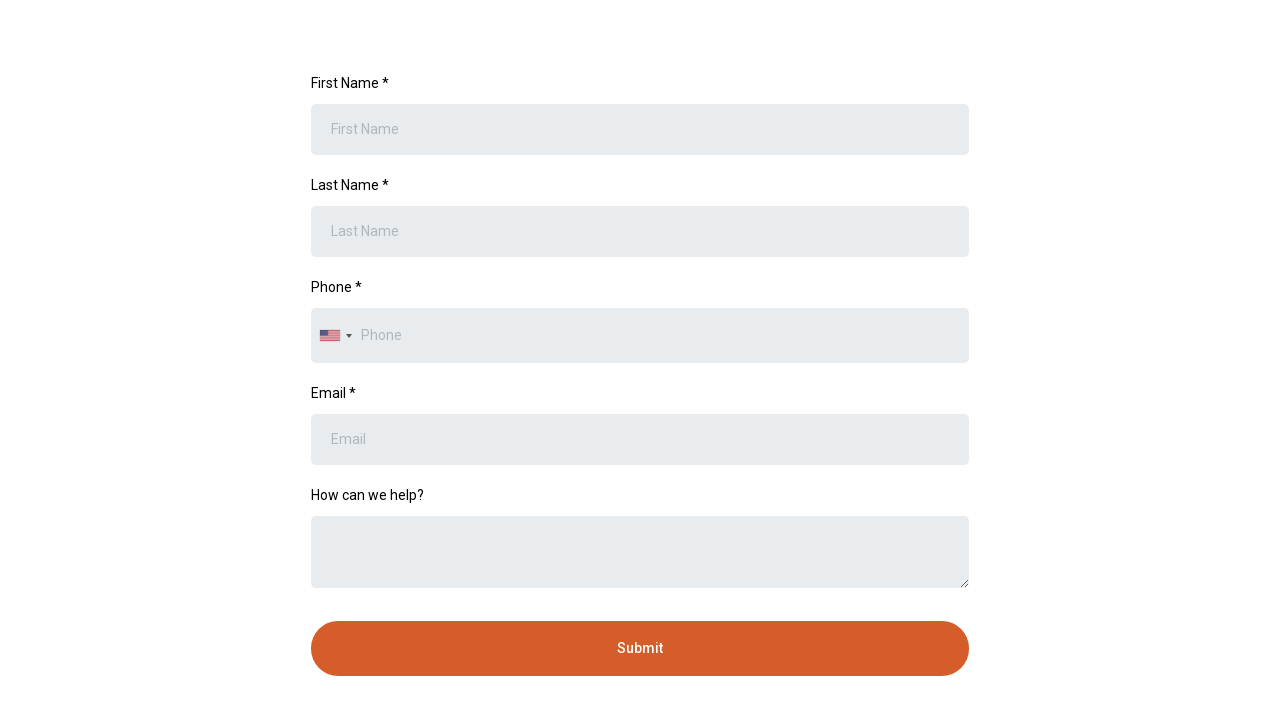

--- FILE ---
content_type: text/html; charset=utf-8
request_url: https://www.google.com/recaptcha/enterprise/anchor?ar=1&k=6LeDBFwpAAAAAJe8ux9-imrqZ2ueRsEtdiWoDDpX&co=aHR0cHM6Ly9saW5rLmNoaXJvcGlwZS5jb206NDQz&hl=en&v=PoyoqOPhxBO7pBk68S4YbpHZ&size=invisible&anchor-ms=20000&execute-ms=30000&cb=6398s1r4hhn4
body_size: 48750
content:
<!DOCTYPE HTML><html dir="ltr" lang="en"><head><meta http-equiv="Content-Type" content="text/html; charset=UTF-8">
<meta http-equiv="X-UA-Compatible" content="IE=edge">
<title>reCAPTCHA</title>
<style type="text/css">
/* cyrillic-ext */
@font-face {
  font-family: 'Roboto';
  font-style: normal;
  font-weight: 400;
  font-stretch: 100%;
  src: url(//fonts.gstatic.com/s/roboto/v48/KFO7CnqEu92Fr1ME7kSn66aGLdTylUAMa3GUBHMdazTgWw.woff2) format('woff2');
  unicode-range: U+0460-052F, U+1C80-1C8A, U+20B4, U+2DE0-2DFF, U+A640-A69F, U+FE2E-FE2F;
}
/* cyrillic */
@font-face {
  font-family: 'Roboto';
  font-style: normal;
  font-weight: 400;
  font-stretch: 100%;
  src: url(//fonts.gstatic.com/s/roboto/v48/KFO7CnqEu92Fr1ME7kSn66aGLdTylUAMa3iUBHMdazTgWw.woff2) format('woff2');
  unicode-range: U+0301, U+0400-045F, U+0490-0491, U+04B0-04B1, U+2116;
}
/* greek-ext */
@font-face {
  font-family: 'Roboto';
  font-style: normal;
  font-weight: 400;
  font-stretch: 100%;
  src: url(//fonts.gstatic.com/s/roboto/v48/KFO7CnqEu92Fr1ME7kSn66aGLdTylUAMa3CUBHMdazTgWw.woff2) format('woff2');
  unicode-range: U+1F00-1FFF;
}
/* greek */
@font-face {
  font-family: 'Roboto';
  font-style: normal;
  font-weight: 400;
  font-stretch: 100%;
  src: url(//fonts.gstatic.com/s/roboto/v48/KFO7CnqEu92Fr1ME7kSn66aGLdTylUAMa3-UBHMdazTgWw.woff2) format('woff2');
  unicode-range: U+0370-0377, U+037A-037F, U+0384-038A, U+038C, U+038E-03A1, U+03A3-03FF;
}
/* math */
@font-face {
  font-family: 'Roboto';
  font-style: normal;
  font-weight: 400;
  font-stretch: 100%;
  src: url(//fonts.gstatic.com/s/roboto/v48/KFO7CnqEu92Fr1ME7kSn66aGLdTylUAMawCUBHMdazTgWw.woff2) format('woff2');
  unicode-range: U+0302-0303, U+0305, U+0307-0308, U+0310, U+0312, U+0315, U+031A, U+0326-0327, U+032C, U+032F-0330, U+0332-0333, U+0338, U+033A, U+0346, U+034D, U+0391-03A1, U+03A3-03A9, U+03B1-03C9, U+03D1, U+03D5-03D6, U+03F0-03F1, U+03F4-03F5, U+2016-2017, U+2034-2038, U+203C, U+2040, U+2043, U+2047, U+2050, U+2057, U+205F, U+2070-2071, U+2074-208E, U+2090-209C, U+20D0-20DC, U+20E1, U+20E5-20EF, U+2100-2112, U+2114-2115, U+2117-2121, U+2123-214F, U+2190, U+2192, U+2194-21AE, U+21B0-21E5, U+21F1-21F2, U+21F4-2211, U+2213-2214, U+2216-22FF, U+2308-230B, U+2310, U+2319, U+231C-2321, U+2336-237A, U+237C, U+2395, U+239B-23B7, U+23D0, U+23DC-23E1, U+2474-2475, U+25AF, U+25B3, U+25B7, U+25BD, U+25C1, U+25CA, U+25CC, U+25FB, U+266D-266F, U+27C0-27FF, U+2900-2AFF, U+2B0E-2B11, U+2B30-2B4C, U+2BFE, U+3030, U+FF5B, U+FF5D, U+1D400-1D7FF, U+1EE00-1EEFF;
}
/* symbols */
@font-face {
  font-family: 'Roboto';
  font-style: normal;
  font-weight: 400;
  font-stretch: 100%;
  src: url(//fonts.gstatic.com/s/roboto/v48/KFO7CnqEu92Fr1ME7kSn66aGLdTylUAMaxKUBHMdazTgWw.woff2) format('woff2');
  unicode-range: U+0001-000C, U+000E-001F, U+007F-009F, U+20DD-20E0, U+20E2-20E4, U+2150-218F, U+2190, U+2192, U+2194-2199, U+21AF, U+21E6-21F0, U+21F3, U+2218-2219, U+2299, U+22C4-22C6, U+2300-243F, U+2440-244A, U+2460-24FF, U+25A0-27BF, U+2800-28FF, U+2921-2922, U+2981, U+29BF, U+29EB, U+2B00-2BFF, U+4DC0-4DFF, U+FFF9-FFFB, U+10140-1018E, U+10190-1019C, U+101A0, U+101D0-101FD, U+102E0-102FB, U+10E60-10E7E, U+1D2C0-1D2D3, U+1D2E0-1D37F, U+1F000-1F0FF, U+1F100-1F1AD, U+1F1E6-1F1FF, U+1F30D-1F30F, U+1F315, U+1F31C, U+1F31E, U+1F320-1F32C, U+1F336, U+1F378, U+1F37D, U+1F382, U+1F393-1F39F, U+1F3A7-1F3A8, U+1F3AC-1F3AF, U+1F3C2, U+1F3C4-1F3C6, U+1F3CA-1F3CE, U+1F3D4-1F3E0, U+1F3ED, U+1F3F1-1F3F3, U+1F3F5-1F3F7, U+1F408, U+1F415, U+1F41F, U+1F426, U+1F43F, U+1F441-1F442, U+1F444, U+1F446-1F449, U+1F44C-1F44E, U+1F453, U+1F46A, U+1F47D, U+1F4A3, U+1F4B0, U+1F4B3, U+1F4B9, U+1F4BB, U+1F4BF, U+1F4C8-1F4CB, U+1F4D6, U+1F4DA, U+1F4DF, U+1F4E3-1F4E6, U+1F4EA-1F4ED, U+1F4F7, U+1F4F9-1F4FB, U+1F4FD-1F4FE, U+1F503, U+1F507-1F50B, U+1F50D, U+1F512-1F513, U+1F53E-1F54A, U+1F54F-1F5FA, U+1F610, U+1F650-1F67F, U+1F687, U+1F68D, U+1F691, U+1F694, U+1F698, U+1F6AD, U+1F6B2, U+1F6B9-1F6BA, U+1F6BC, U+1F6C6-1F6CF, U+1F6D3-1F6D7, U+1F6E0-1F6EA, U+1F6F0-1F6F3, U+1F6F7-1F6FC, U+1F700-1F7FF, U+1F800-1F80B, U+1F810-1F847, U+1F850-1F859, U+1F860-1F887, U+1F890-1F8AD, U+1F8B0-1F8BB, U+1F8C0-1F8C1, U+1F900-1F90B, U+1F93B, U+1F946, U+1F984, U+1F996, U+1F9E9, U+1FA00-1FA6F, U+1FA70-1FA7C, U+1FA80-1FA89, U+1FA8F-1FAC6, U+1FACE-1FADC, U+1FADF-1FAE9, U+1FAF0-1FAF8, U+1FB00-1FBFF;
}
/* vietnamese */
@font-face {
  font-family: 'Roboto';
  font-style: normal;
  font-weight: 400;
  font-stretch: 100%;
  src: url(//fonts.gstatic.com/s/roboto/v48/KFO7CnqEu92Fr1ME7kSn66aGLdTylUAMa3OUBHMdazTgWw.woff2) format('woff2');
  unicode-range: U+0102-0103, U+0110-0111, U+0128-0129, U+0168-0169, U+01A0-01A1, U+01AF-01B0, U+0300-0301, U+0303-0304, U+0308-0309, U+0323, U+0329, U+1EA0-1EF9, U+20AB;
}
/* latin-ext */
@font-face {
  font-family: 'Roboto';
  font-style: normal;
  font-weight: 400;
  font-stretch: 100%;
  src: url(//fonts.gstatic.com/s/roboto/v48/KFO7CnqEu92Fr1ME7kSn66aGLdTylUAMa3KUBHMdazTgWw.woff2) format('woff2');
  unicode-range: U+0100-02BA, U+02BD-02C5, U+02C7-02CC, U+02CE-02D7, U+02DD-02FF, U+0304, U+0308, U+0329, U+1D00-1DBF, U+1E00-1E9F, U+1EF2-1EFF, U+2020, U+20A0-20AB, U+20AD-20C0, U+2113, U+2C60-2C7F, U+A720-A7FF;
}
/* latin */
@font-face {
  font-family: 'Roboto';
  font-style: normal;
  font-weight: 400;
  font-stretch: 100%;
  src: url(//fonts.gstatic.com/s/roboto/v48/KFO7CnqEu92Fr1ME7kSn66aGLdTylUAMa3yUBHMdazQ.woff2) format('woff2');
  unicode-range: U+0000-00FF, U+0131, U+0152-0153, U+02BB-02BC, U+02C6, U+02DA, U+02DC, U+0304, U+0308, U+0329, U+2000-206F, U+20AC, U+2122, U+2191, U+2193, U+2212, U+2215, U+FEFF, U+FFFD;
}
/* cyrillic-ext */
@font-face {
  font-family: 'Roboto';
  font-style: normal;
  font-weight: 500;
  font-stretch: 100%;
  src: url(//fonts.gstatic.com/s/roboto/v48/KFO7CnqEu92Fr1ME7kSn66aGLdTylUAMa3GUBHMdazTgWw.woff2) format('woff2');
  unicode-range: U+0460-052F, U+1C80-1C8A, U+20B4, U+2DE0-2DFF, U+A640-A69F, U+FE2E-FE2F;
}
/* cyrillic */
@font-face {
  font-family: 'Roboto';
  font-style: normal;
  font-weight: 500;
  font-stretch: 100%;
  src: url(//fonts.gstatic.com/s/roboto/v48/KFO7CnqEu92Fr1ME7kSn66aGLdTylUAMa3iUBHMdazTgWw.woff2) format('woff2');
  unicode-range: U+0301, U+0400-045F, U+0490-0491, U+04B0-04B1, U+2116;
}
/* greek-ext */
@font-face {
  font-family: 'Roboto';
  font-style: normal;
  font-weight: 500;
  font-stretch: 100%;
  src: url(//fonts.gstatic.com/s/roboto/v48/KFO7CnqEu92Fr1ME7kSn66aGLdTylUAMa3CUBHMdazTgWw.woff2) format('woff2');
  unicode-range: U+1F00-1FFF;
}
/* greek */
@font-face {
  font-family: 'Roboto';
  font-style: normal;
  font-weight: 500;
  font-stretch: 100%;
  src: url(//fonts.gstatic.com/s/roboto/v48/KFO7CnqEu92Fr1ME7kSn66aGLdTylUAMa3-UBHMdazTgWw.woff2) format('woff2');
  unicode-range: U+0370-0377, U+037A-037F, U+0384-038A, U+038C, U+038E-03A1, U+03A3-03FF;
}
/* math */
@font-face {
  font-family: 'Roboto';
  font-style: normal;
  font-weight: 500;
  font-stretch: 100%;
  src: url(//fonts.gstatic.com/s/roboto/v48/KFO7CnqEu92Fr1ME7kSn66aGLdTylUAMawCUBHMdazTgWw.woff2) format('woff2');
  unicode-range: U+0302-0303, U+0305, U+0307-0308, U+0310, U+0312, U+0315, U+031A, U+0326-0327, U+032C, U+032F-0330, U+0332-0333, U+0338, U+033A, U+0346, U+034D, U+0391-03A1, U+03A3-03A9, U+03B1-03C9, U+03D1, U+03D5-03D6, U+03F0-03F1, U+03F4-03F5, U+2016-2017, U+2034-2038, U+203C, U+2040, U+2043, U+2047, U+2050, U+2057, U+205F, U+2070-2071, U+2074-208E, U+2090-209C, U+20D0-20DC, U+20E1, U+20E5-20EF, U+2100-2112, U+2114-2115, U+2117-2121, U+2123-214F, U+2190, U+2192, U+2194-21AE, U+21B0-21E5, U+21F1-21F2, U+21F4-2211, U+2213-2214, U+2216-22FF, U+2308-230B, U+2310, U+2319, U+231C-2321, U+2336-237A, U+237C, U+2395, U+239B-23B7, U+23D0, U+23DC-23E1, U+2474-2475, U+25AF, U+25B3, U+25B7, U+25BD, U+25C1, U+25CA, U+25CC, U+25FB, U+266D-266F, U+27C0-27FF, U+2900-2AFF, U+2B0E-2B11, U+2B30-2B4C, U+2BFE, U+3030, U+FF5B, U+FF5D, U+1D400-1D7FF, U+1EE00-1EEFF;
}
/* symbols */
@font-face {
  font-family: 'Roboto';
  font-style: normal;
  font-weight: 500;
  font-stretch: 100%;
  src: url(//fonts.gstatic.com/s/roboto/v48/KFO7CnqEu92Fr1ME7kSn66aGLdTylUAMaxKUBHMdazTgWw.woff2) format('woff2');
  unicode-range: U+0001-000C, U+000E-001F, U+007F-009F, U+20DD-20E0, U+20E2-20E4, U+2150-218F, U+2190, U+2192, U+2194-2199, U+21AF, U+21E6-21F0, U+21F3, U+2218-2219, U+2299, U+22C4-22C6, U+2300-243F, U+2440-244A, U+2460-24FF, U+25A0-27BF, U+2800-28FF, U+2921-2922, U+2981, U+29BF, U+29EB, U+2B00-2BFF, U+4DC0-4DFF, U+FFF9-FFFB, U+10140-1018E, U+10190-1019C, U+101A0, U+101D0-101FD, U+102E0-102FB, U+10E60-10E7E, U+1D2C0-1D2D3, U+1D2E0-1D37F, U+1F000-1F0FF, U+1F100-1F1AD, U+1F1E6-1F1FF, U+1F30D-1F30F, U+1F315, U+1F31C, U+1F31E, U+1F320-1F32C, U+1F336, U+1F378, U+1F37D, U+1F382, U+1F393-1F39F, U+1F3A7-1F3A8, U+1F3AC-1F3AF, U+1F3C2, U+1F3C4-1F3C6, U+1F3CA-1F3CE, U+1F3D4-1F3E0, U+1F3ED, U+1F3F1-1F3F3, U+1F3F5-1F3F7, U+1F408, U+1F415, U+1F41F, U+1F426, U+1F43F, U+1F441-1F442, U+1F444, U+1F446-1F449, U+1F44C-1F44E, U+1F453, U+1F46A, U+1F47D, U+1F4A3, U+1F4B0, U+1F4B3, U+1F4B9, U+1F4BB, U+1F4BF, U+1F4C8-1F4CB, U+1F4D6, U+1F4DA, U+1F4DF, U+1F4E3-1F4E6, U+1F4EA-1F4ED, U+1F4F7, U+1F4F9-1F4FB, U+1F4FD-1F4FE, U+1F503, U+1F507-1F50B, U+1F50D, U+1F512-1F513, U+1F53E-1F54A, U+1F54F-1F5FA, U+1F610, U+1F650-1F67F, U+1F687, U+1F68D, U+1F691, U+1F694, U+1F698, U+1F6AD, U+1F6B2, U+1F6B9-1F6BA, U+1F6BC, U+1F6C6-1F6CF, U+1F6D3-1F6D7, U+1F6E0-1F6EA, U+1F6F0-1F6F3, U+1F6F7-1F6FC, U+1F700-1F7FF, U+1F800-1F80B, U+1F810-1F847, U+1F850-1F859, U+1F860-1F887, U+1F890-1F8AD, U+1F8B0-1F8BB, U+1F8C0-1F8C1, U+1F900-1F90B, U+1F93B, U+1F946, U+1F984, U+1F996, U+1F9E9, U+1FA00-1FA6F, U+1FA70-1FA7C, U+1FA80-1FA89, U+1FA8F-1FAC6, U+1FACE-1FADC, U+1FADF-1FAE9, U+1FAF0-1FAF8, U+1FB00-1FBFF;
}
/* vietnamese */
@font-face {
  font-family: 'Roboto';
  font-style: normal;
  font-weight: 500;
  font-stretch: 100%;
  src: url(//fonts.gstatic.com/s/roboto/v48/KFO7CnqEu92Fr1ME7kSn66aGLdTylUAMa3OUBHMdazTgWw.woff2) format('woff2');
  unicode-range: U+0102-0103, U+0110-0111, U+0128-0129, U+0168-0169, U+01A0-01A1, U+01AF-01B0, U+0300-0301, U+0303-0304, U+0308-0309, U+0323, U+0329, U+1EA0-1EF9, U+20AB;
}
/* latin-ext */
@font-face {
  font-family: 'Roboto';
  font-style: normal;
  font-weight: 500;
  font-stretch: 100%;
  src: url(//fonts.gstatic.com/s/roboto/v48/KFO7CnqEu92Fr1ME7kSn66aGLdTylUAMa3KUBHMdazTgWw.woff2) format('woff2');
  unicode-range: U+0100-02BA, U+02BD-02C5, U+02C7-02CC, U+02CE-02D7, U+02DD-02FF, U+0304, U+0308, U+0329, U+1D00-1DBF, U+1E00-1E9F, U+1EF2-1EFF, U+2020, U+20A0-20AB, U+20AD-20C0, U+2113, U+2C60-2C7F, U+A720-A7FF;
}
/* latin */
@font-face {
  font-family: 'Roboto';
  font-style: normal;
  font-weight: 500;
  font-stretch: 100%;
  src: url(//fonts.gstatic.com/s/roboto/v48/KFO7CnqEu92Fr1ME7kSn66aGLdTylUAMa3yUBHMdazQ.woff2) format('woff2');
  unicode-range: U+0000-00FF, U+0131, U+0152-0153, U+02BB-02BC, U+02C6, U+02DA, U+02DC, U+0304, U+0308, U+0329, U+2000-206F, U+20AC, U+2122, U+2191, U+2193, U+2212, U+2215, U+FEFF, U+FFFD;
}
/* cyrillic-ext */
@font-face {
  font-family: 'Roboto';
  font-style: normal;
  font-weight: 900;
  font-stretch: 100%;
  src: url(//fonts.gstatic.com/s/roboto/v48/KFO7CnqEu92Fr1ME7kSn66aGLdTylUAMa3GUBHMdazTgWw.woff2) format('woff2');
  unicode-range: U+0460-052F, U+1C80-1C8A, U+20B4, U+2DE0-2DFF, U+A640-A69F, U+FE2E-FE2F;
}
/* cyrillic */
@font-face {
  font-family: 'Roboto';
  font-style: normal;
  font-weight: 900;
  font-stretch: 100%;
  src: url(//fonts.gstatic.com/s/roboto/v48/KFO7CnqEu92Fr1ME7kSn66aGLdTylUAMa3iUBHMdazTgWw.woff2) format('woff2');
  unicode-range: U+0301, U+0400-045F, U+0490-0491, U+04B0-04B1, U+2116;
}
/* greek-ext */
@font-face {
  font-family: 'Roboto';
  font-style: normal;
  font-weight: 900;
  font-stretch: 100%;
  src: url(//fonts.gstatic.com/s/roboto/v48/KFO7CnqEu92Fr1ME7kSn66aGLdTylUAMa3CUBHMdazTgWw.woff2) format('woff2');
  unicode-range: U+1F00-1FFF;
}
/* greek */
@font-face {
  font-family: 'Roboto';
  font-style: normal;
  font-weight: 900;
  font-stretch: 100%;
  src: url(//fonts.gstatic.com/s/roboto/v48/KFO7CnqEu92Fr1ME7kSn66aGLdTylUAMa3-UBHMdazTgWw.woff2) format('woff2');
  unicode-range: U+0370-0377, U+037A-037F, U+0384-038A, U+038C, U+038E-03A1, U+03A3-03FF;
}
/* math */
@font-face {
  font-family: 'Roboto';
  font-style: normal;
  font-weight: 900;
  font-stretch: 100%;
  src: url(//fonts.gstatic.com/s/roboto/v48/KFO7CnqEu92Fr1ME7kSn66aGLdTylUAMawCUBHMdazTgWw.woff2) format('woff2');
  unicode-range: U+0302-0303, U+0305, U+0307-0308, U+0310, U+0312, U+0315, U+031A, U+0326-0327, U+032C, U+032F-0330, U+0332-0333, U+0338, U+033A, U+0346, U+034D, U+0391-03A1, U+03A3-03A9, U+03B1-03C9, U+03D1, U+03D5-03D6, U+03F0-03F1, U+03F4-03F5, U+2016-2017, U+2034-2038, U+203C, U+2040, U+2043, U+2047, U+2050, U+2057, U+205F, U+2070-2071, U+2074-208E, U+2090-209C, U+20D0-20DC, U+20E1, U+20E5-20EF, U+2100-2112, U+2114-2115, U+2117-2121, U+2123-214F, U+2190, U+2192, U+2194-21AE, U+21B0-21E5, U+21F1-21F2, U+21F4-2211, U+2213-2214, U+2216-22FF, U+2308-230B, U+2310, U+2319, U+231C-2321, U+2336-237A, U+237C, U+2395, U+239B-23B7, U+23D0, U+23DC-23E1, U+2474-2475, U+25AF, U+25B3, U+25B7, U+25BD, U+25C1, U+25CA, U+25CC, U+25FB, U+266D-266F, U+27C0-27FF, U+2900-2AFF, U+2B0E-2B11, U+2B30-2B4C, U+2BFE, U+3030, U+FF5B, U+FF5D, U+1D400-1D7FF, U+1EE00-1EEFF;
}
/* symbols */
@font-face {
  font-family: 'Roboto';
  font-style: normal;
  font-weight: 900;
  font-stretch: 100%;
  src: url(//fonts.gstatic.com/s/roboto/v48/KFO7CnqEu92Fr1ME7kSn66aGLdTylUAMaxKUBHMdazTgWw.woff2) format('woff2');
  unicode-range: U+0001-000C, U+000E-001F, U+007F-009F, U+20DD-20E0, U+20E2-20E4, U+2150-218F, U+2190, U+2192, U+2194-2199, U+21AF, U+21E6-21F0, U+21F3, U+2218-2219, U+2299, U+22C4-22C6, U+2300-243F, U+2440-244A, U+2460-24FF, U+25A0-27BF, U+2800-28FF, U+2921-2922, U+2981, U+29BF, U+29EB, U+2B00-2BFF, U+4DC0-4DFF, U+FFF9-FFFB, U+10140-1018E, U+10190-1019C, U+101A0, U+101D0-101FD, U+102E0-102FB, U+10E60-10E7E, U+1D2C0-1D2D3, U+1D2E0-1D37F, U+1F000-1F0FF, U+1F100-1F1AD, U+1F1E6-1F1FF, U+1F30D-1F30F, U+1F315, U+1F31C, U+1F31E, U+1F320-1F32C, U+1F336, U+1F378, U+1F37D, U+1F382, U+1F393-1F39F, U+1F3A7-1F3A8, U+1F3AC-1F3AF, U+1F3C2, U+1F3C4-1F3C6, U+1F3CA-1F3CE, U+1F3D4-1F3E0, U+1F3ED, U+1F3F1-1F3F3, U+1F3F5-1F3F7, U+1F408, U+1F415, U+1F41F, U+1F426, U+1F43F, U+1F441-1F442, U+1F444, U+1F446-1F449, U+1F44C-1F44E, U+1F453, U+1F46A, U+1F47D, U+1F4A3, U+1F4B0, U+1F4B3, U+1F4B9, U+1F4BB, U+1F4BF, U+1F4C8-1F4CB, U+1F4D6, U+1F4DA, U+1F4DF, U+1F4E3-1F4E6, U+1F4EA-1F4ED, U+1F4F7, U+1F4F9-1F4FB, U+1F4FD-1F4FE, U+1F503, U+1F507-1F50B, U+1F50D, U+1F512-1F513, U+1F53E-1F54A, U+1F54F-1F5FA, U+1F610, U+1F650-1F67F, U+1F687, U+1F68D, U+1F691, U+1F694, U+1F698, U+1F6AD, U+1F6B2, U+1F6B9-1F6BA, U+1F6BC, U+1F6C6-1F6CF, U+1F6D3-1F6D7, U+1F6E0-1F6EA, U+1F6F0-1F6F3, U+1F6F7-1F6FC, U+1F700-1F7FF, U+1F800-1F80B, U+1F810-1F847, U+1F850-1F859, U+1F860-1F887, U+1F890-1F8AD, U+1F8B0-1F8BB, U+1F8C0-1F8C1, U+1F900-1F90B, U+1F93B, U+1F946, U+1F984, U+1F996, U+1F9E9, U+1FA00-1FA6F, U+1FA70-1FA7C, U+1FA80-1FA89, U+1FA8F-1FAC6, U+1FACE-1FADC, U+1FADF-1FAE9, U+1FAF0-1FAF8, U+1FB00-1FBFF;
}
/* vietnamese */
@font-face {
  font-family: 'Roboto';
  font-style: normal;
  font-weight: 900;
  font-stretch: 100%;
  src: url(//fonts.gstatic.com/s/roboto/v48/KFO7CnqEu92Fr1ME7kSn66aGLdTylUAMa3OUBHMdazTgWw.woff2) format('woff2');
  unicode-range: U+0102-0103, U+0110-0111, U+0128-0129, U+0168-0169, U+01A0-01A1, U+01AF-01B0, U+0300-0301, U+0303-0304, U+0308-0309, U+0323, U+0329, U+1EA0-1EF9, U+20AB;
}
/* latin-ext */
@font-face {
  font-family: 'Roboto';
  font-style: normal;
  font-weight: 900;
  font-stretch: 100%;
  src: url(//fonts.gstatic.com/s/roboto/v48/KFO7CnqEu92Fr1ME7kSn66aGLdTylUAMa3KUBHMdazTgWw.woff2) format('woff2');
  unicode-range: U+0100-02BA, U+02BD-02C5, U+02C7-02CC, U+02CE-02D7, U+02DD-02FF, U+0304, U+0308, U+0329, U+1D00-1DBF, U+1E00-1E9F, U+1EF2-1EFF, U+2020, U+20A0-20AB, U+20AD-20C0, U+2113, U+2C60-2C7F, U+A720-A7FF;
}
/* latin */
@font-face {
  font-family: 'Roboto';
  font-style: normal;
  font-weight: 900;
  font-stretch: 100%;
  src: url(//fonts.gstatic.com/s/roboto/v48/KFO7CnqEu92Fr1ME7kSn66aGLdTylUAMa3yUBHMdazQ.woff2) format('woff2');
  unicode-range: U+0000-00FF, U+0131, U+0152-0153, U+02BB-02BC, U+02C6, U+02DA, U+02DC, U+0304, U+0308, U+0329, U+2000-206F, U+20AC, U+2122, U+2191, U+2193, U+2212, U+2215, U+FEFF, U+FFFD;
}

</style>
<link rel="stylesheet" type="text/css" href="https://www.gstatic.com/recaptcha/releases/PoyoqOPhxBO7pBk68S4YbpHZ/styles__ltr.css">
<script nonce="2eVEfXwxWmPuXCg8Sb5sDA" type="text/javascript">window['__recaptcha_api'] = 'https://www.google.com/recaptcha/enterprise/';</script>
<script type="text/javascript" src="https://www.gstatic.com/recaptcha/releases/PoyoqOPhxBO7pBk68S4YbpHZ/recaptcha__en.js" nonce="2eVEfXwxWmPuXCg8Sb5sDA">
      
    </script></head>
<body><div id="rc-anchor-alert" class="rc-anchor-alert"></div>
<input type="hidden" id="recaptcha-token" value="[base64]">
<script type="text/javascript" nonce="2eVEfXwxWmPuXCg8Sb5sDA">
      recaptcha.anchor.Main.init("[\x22ainput\x22,[\x22bgdata\x22,\x22\x22,\[base64]/[base64]/[base64]/[base64]/[base64]/[base64]/KGcoTywyNTMsTy5PKSxVRyhPLEMpKTpnKE8sMjUzLEMpLE8pKSxsKSksTykpfSxieT1mdW5jdGlvbihDLE8sdSxsKXtmb3IobD0odT1SKEMpLDApO08+MDtPLS0pbD1sPDw4fFooQyk7ZyhDLHUsbCl9LFVHPWZ1bmN0aW9uKEMsTyl7Qy5pLmxlbmd0aD4xMDQ/[base64]/[base64]/[base64]/[base64]/[base64]/[base64]/[base64]\\u003d\x22,\[base64]\x22,\x22wogIGsKidMKPX1A/[base64]/BsODwq3Cn8O0wrwsw6FBckzDr8KNKDZuwoDCnsOjwpnDpMKKwq1JwqHDusOiwqIHw5zCjMOxwrfCgMOHbhk9YzXDi8KBJ8KMdA7Dkhs7EEnCtwtVw43CrCHCqsOIwoIrwpwLZkhdfcK7w54RK0VawqLCpi4rw5/Dg8OJejdZwro3w6PDqMOIFsOHw4HDim8Lw7/[base64]/CssKgw4nChyTCpcKmw7LCi8OTHMO1TiRfUsK1BS0EwplMw5PDjixNwoBzw70DTh/Do8Kww7BqAcKRwpzCtRtPf8OHw5TDnnfCgQcxw5slwqgOAsK2eXw9wqTDq8OUHUxqw7USw4HDlCtMw5DCrhYWQzXCqz4nXMKpw5TDq3t7BsOUYVAqJcOdLgssw7bCk8KxNzvDm8OWwq3DihAGwrLDosOzw6IZw7LDp8OTNsORDi1NwpLCqy/[base64]/[base64]/RVUBLl/Dk37DiwrCpCzCg8KXPcOQZ8K/G8KPLMOyc2A2O0VPd8KOIkoqwqfCusODWsKpwp0tw6snw5fDrMO6woESwozCsEjDh8OGEMKPwq5LCF0gFwPClAxRHRrDki3Cumc9wpUfw4rCtBIOYMKjPMOWWcKew6vDhmRKI1/Cj8OAw4Qcw7IMwr/CtsK3woZkW2YYNcKjTMKHw6Vew7xrwocxZ8KBwo9xw7N4wqktw6nDmMKWA8OvcyVQw67CkcKUF8OEKTvCksOhw6nCvcKUw6srcsKhwrjCmHvDpMK5w5nDscO3QcKAw4HCr8O+WMKDwo3DlcOWXsO9wp9CPcKxworCpMOKYMOeIMKoJA/DlCZNw652wrDCocKgNsKew6HDqFVAwprCr8K3wokRXzTChMONXsK4wrTClnzCvx8fwq0Twr8cw786ID3CpHUQwr7CjcKMacOYNjDCnsKIwoMJw6nDhwBYwqheEgrCuVXCvDtkwqcxwr5ww5p/QWTCscKYw4khQjReXRA8Q0MvQsOIZyQiwoVcw5HDuMOew4dSHkUBw6g/LX1Xwp3Dr8K1PkLCvgphLsKwFFJ2XsOUw5/DvsOjwrwbN8KBdG9nGMKGY8OawoglWMKWSjnCgMK+wrvDk8K/MsO2SB3Cm8Kpw6HCkjTDv8Kbw41Cw4cKwqTDtcKQw4AnHzAOSsKSw5Agw6fCiQ07wo4bTMO2wqM7wqMoNcOBV8KZw6/DpcKZdMORwqEOw6HDm8KePQwSB8K3LBjDj8Ozwppuw61KwpQHwpXDrsOhXsKKw6bCocKiwqw/bVTDtsKAw4/DtMKrGy8aw7HDocKkMmnCo8O6wp/Dm8OMw4XCk8Odw406w4TCjcKhR8OkTcONMjXDu2vCjsKdZCfCscOYwq3DhsONLWE2GVgsw5llwrRvw4xhwq15IWXCsUTDkRfCn2UAdcObPjcVwrcHwqXDlSzCicO+woZ2bMKSaxrDsTLCtMK8bXLCrW/CkRsaesO+c1cdbFfDvcOww4c5wo0/e8Olw7XCoEvDvMKGw4gXwq/CmmjDmDwZVD7Co30+UMKrHcKoBcOjVsOSF8O2ZkDDvMKfEcO4w7vDksKUG8KBw5JEPVnCmFrDjiDCv8Okw7t7PWfCpBvCunphwpR2w5dTw4VORlN8wo9iDcKEw591wrpSNHvCqcOuw5rDqcOewoYzSwzDvBIeJsOCb8Ofw64gwoXChcOgM8Oyw6nDpVTDrj/[base64]/DrMOLw5PDinofOcKow40bQ2AwbRYHw4rCnWvCimN/MHvDpXLCrcKrw4HChMOPwoHCqkBhw5jDkV/DksK7w7zDmkAaw4UCccKLw7jCjWB3wpnDusKowocvwrvDoyvDsHnDsUfCosOtwrnDoQzDhMKCU8O6ZgPCtcOUTMK5D0J3acKkdMKVw5XDmMKsasKCwrLCkMKvdMO2w5xRw7DDvMK5w6s6N2PCgcO7w4kCcMODZW/DjsO5DVjCgw0sb8O3GGfDrwMWG8OyGMOncMKrXGw8ASMYw7vCj0cDwpBOAcOpw5bCmMOow4ldw5RFwqfCpsOfCsKcw4NNQFzDpcK1AsKcwpdCw4wXwpXDqsOmwrdIwrHDp8K/w4tXw6XDn8KewpHCjMKyw5Vcdl3Dl8OCPcO1wqbDhABrwrfDll1+w7Qhw4YtKsKSw4I+w7Vsw5PCrBRfwqbChcOALlbCiAtIExUQw759HcKOdhQRw694w4bDkcK+L8Kmb8KiQhbCg8OpfzrCvMOtKE4YRMOfw4jDtwzDtUcBPsK3VE/CssKgWGdPQcOkw4fDp8KFAE5/wrfChRjDn8OFwrbCjMO6w4kawqnCvSh6w7pMwqVhw4I+KDPCrsKCwrw7wrFkEkY/w74GFcOnw7vClwtDO8KJdcOJLcKew4/DuMO2GsO4N8Oww47CrQHCr2/CnTvDqcKawrnCgsKTB3PDvXNgV8OHwovCjE1wfiFUemBGT8OZwolfADYHQGxIw4J0w7QnwrN7P8KTw6ApIMKWwpc5wrPDrcOjBFkUJgDChAJew7fCnsKjH0dRwoRYLMOyw4rCmH3DkTEtw50EE8O6OMKpITfDgy7Dl8Okw4/[base64]/DmG1rw55dwqHCuWrDkS9dFGXDpsODXW7DlnwEw4DDlR/DmcOTS8KkCgRmw6vCgmjCsmh0wp/[base64]/w4UsOcKpa8OUDx7DhkEjZsOjJjvDsC9qesOtSMOWwrh0OMOGSsOycMOPw68JcjdNbAXCjBfCliXCqiBgBXzCusKOwrfDl8KFDS/DpBbCq8Oyw4rDsjTDpcOdw5lVWAXDhXVEbQHCosOVJTlCw5bDrsO6cEBuT8KkeG/[base64]/[base64]/RgrDhMOgwqRuw7xSwot0wq0dRMKVRkdxX8OgwqLCnGo8w53Cs8Owwq9/LsKMOsOjwpkJwoHCnlbCh8O3w6vDnMOuwq9kwoLDmcKZawhjw4/CqsK1w60aZ8O8SQsdw6VjSlTDlcOrw6hSAcOBSiwIw5rCnnBnZWJJHsKXwpTDj1xcw4UTfMKVCsKkwp3DiUPCoXXCnMO6VcOlEQfCksKcwojCiWMnwqdVw4w/[base64]/P8OdOgVJw7nDncOuw7jCqXLDhQQzwrDDtWICGMOxLGRsw7UvwpFNEzjDqE9ww6gYwp/CrcKPw5zCu2loBcKew5rCjsKuSsOoH8ONw4ovw6XCqcOoSMKWU8OVU8OFLCLCnUoWw7zDgcOxwqTDihfCq8OGw41XH3zDnnsuw79TZgbCrwfDp8OgQ0FyVsKPOMKKworDl09/w67CrynDvADDpMOVwoAsVF7CtMK2SSZzwrUcwpQzw7fCu8KWVAB7w6LCoMKrwq05T3rDlMO4w7fCnWBPw4jDlcK8EUZzP8OLN8O2woPDvgPDjMOewrHCpMOEXMOcHsK1AsOgw4bCtQ/DinZfw5HCgnpQZx1QwqM6S0UhwqbCqm7DtcOmL8OZaMKWXcOcwqjDl8KOTMOqwoDChsOPZsOjw5bDuMKBZxTCnzLCp1/[base64]/Q8Kdw6jDm8O3NHgRPj7Dh0gsYsKfdS/CgcOXwqHCrcOBNMKkwpdDaMKEYMKtVnUxOz/[base64]/Di8KfRlPCmMKnw7jClcO+w4UcKcKXOxlweB9tEMOsKcKRMsONBSPClR/Cu8K/wqdKGnvDlcOdwojDnCRUCsOIw71AwrEXw4kUw6TCmkE+HiDDkGzCtsKaTsO9wp9+wo3Dp8O3worDqMOTC2VXYn/[base64]/Cn2Qaw79TwpDDlsOjw7jCoHHDosKJB8OiwrXClcKVIyPDrcK+wprCpybCs3hAw5vDhhokw69JfjrCtMKZwoLDmkLCjmnCvMKmwoBGw4FOw6gUwqFewpzDhG4/KcOIcMONw6TCuTtdw49TwrQjCsOJwrXCsDLCtcK5FsOWIMKHwpvDjEfCszFDwpPCnMOxw5oCwpRrw7fCtcOVZCvDqnB4EmTCtT/CgCHCuR1mJBDClMKGMjRWwpfCgmXDhsOaBcK9NFBpOcOrWMKVw5nCkCzCisKQOsOaw5HCicKvw5thJHjDt8O0w6RVw7HCnsO8HsKEcMOKw4nDm8OtwogLasOoeMKtUsOEwoFCw5FlZkFHVVPCq8OnEQXDjsO/w44nw43DhcOuVUzDpVI3wpvDuQIaHGICaMKPJcKaB0dbw7/DtFhAw6nDhAxcKMKdQSDDosOCwrAGwqlUw4orw4zCvMKDwpjCuGvDgXdww5J1QsOZVFfDvMOmE8OrDA3Diiofw7DCs1TCh8O/[base64]/[base64]/wp/DhsKRacK2FsONej/Cj8Ogw4fDrcKiw7RkwqBrZCzCthTDiRU7wqHDk3wrJWrCrnhjfUBtw67DjMOsw6drw6nClcKwL8OfGsKdEcKJOEVNwofDmgjClRHDtCbCoUDCvsOhEcOPUkEyAlZVNcOaw4hiw7pUXMK7woPDu2lzIT9Vw5jChScnQh3ChSIAwq/[base64]/[base64]/CmMK5JsOBwpJ8w6HCvjvCicOOwoPDisK8wpx1wq57RG8fwrsIdcObScOVw7grwpTCg8KJw7kFK2jCh8OIw4/CgjjDlcKfGsOtw5nDhcOTw5rDusKsw6DDsxUbJ1wFAMOyXxHDpCrDjwUEQwEkXMOGwofCjsK4Z8KAw4AwF8OGQsKSwrgxwq4lYsKTw6E+wpvDpngDXHE0wq7Cs3zDlcKBF1XCnMKBwpE2wq/CqS3DnzA4w4gFKsOPwr89wrE/NXPCssKAw7Jtwp7DkybDgFJ5FnfDhMONBScQwqwKwqhybzbDpj3DmsKMw7wMw5LDm2QXw6o1wp5hM2DDhcKuwpwCwqE0wppMwpVtw5Zuwqk4KBx/[base64]/DvMK3SGcCw6rDlMKtw7AGwr3CqFDCjlnDvFzDnHN0KC7ChsO3w4FrNsOeDS4Kwq4xw4sRw7vDkSkGQcObw5PDtMOqwqvDocK7P8KCa8OEBMOaVsKgHcKkw4jChcO1V8K8SkVQwr/CoMKXI8KrYcObSCzDoAjDocK8wpfDjMKzKyJRw7XDhsORwrx/w7XCrMOIwrHDo8KSCmjDiEPCimzDul3CtsOxAm/DiGxfXsOBw58cMMOFXMOLw5Qbw4TDjF3Dmigmw6nChcOBw5AIWMOpaB82HsOmFXTChTrDoMO8ZioBZcKaazgawqVXSUfDonsRGEvCucO/wowFRGzCvnHChEzDpCAYw5BWw7/DuMKPwprDsMKNw67DuG/Cp8KYGlLCgcOLOMK1wqsCG8KiRMOZw6cOw5ACARjDugrDpXcFd8KRIkTChw/DgVEMe0xew7wbw5RowrYTw6HDhE7DjcKZw4IlVMK1D3rCkCdQwqnCl8OifmVGYcOZGcOBSlPDtMKFDQlRw4g2EsKdbMOuGH57K8ONw4nDikVbw7E+w6DCrlnCoAnCqWQQeVbCrcOQwqPCg8OOb1nCsMKmSwYnIyE8w4nCs8O1bsKjC2/[base64]/Duz5yHsK4w4kdwqlQWcKoPTRhw7TDhDBvJV8/w7/Dh8OEFmrCl8KMwqTCisOjwpAFFUk+wqHDpsKFwoJtKcOUwr3CtMK4IsO+w4HCicK5wqvCklQzPsKZwotfw6NYI8Kkwp3CqcKTACrChcOvcCLDhMKHAy3CmcKQwpLCsSfDthXDs8OPwq1+wrzCrcOSJjrDiArCtSHDhMOVwojCjh/[base64]/[base64]/CmsORYWs1w5V2w5dcw4p5WMKoWsOqJEDCj8OGEMKNASsaRMOIwqc2w4dADMOsf1kwwpjCn1wjBMK3HHTDlULCv8KIw7fClyR+Y8KGQ8KoKBHDn8OKGA7ChMOvDUHCtMKVekfDicKjJB/DsQbDmATChSzDk2zDtzQuwqfCgcK/[base64]/Du8KnSHDCr8OQMkt+ZcK/fcOjMmrDjG0Rw4hpOUHCk1kGH0/CsMK9LsOww6rDp3gLw7M5w4Ywwp/DpT4FwpzDq8Oiw75mwqDDm8Kew64MUcODwp/DviAZY8OgMcOlHTMow71BUx7Dm8KiPcK0w7MMW8OTWnrDhFXCq8K7wqrCqcKwwqFWFMKvUMO5wrPDtcKZwq9vw5zDoDPCmsKhwqBzXyRIJE4KwofCiMOZZcOcQcKKODzCoR/[base64]/CjCvDqA3DunjCusK/[base64]/DonnDjsKOw43CmsOuEhY3w4rCr8KTwrHDrGcfw4RTa8OYw7gbf8KIw5M1w6VBWU8HewXDk2NBfFwRw6hGwrXDkMKWwqfDoFFBwrlHwpsDHEx3wpfDmsOxBsOIBMOqKsKdTnBFw5dWw7HCgwXDqSzDrnIACsKJwqtkCMOFwoprwq7Dm1fDvUcCw4rDucKfw4/DiMO6H8OIwoDDrsKawq9uS8OydWdww6fDisKWwpvCtV0xKgF7AsKbL03CncKtZXzDoMKwwrbCocKMw6DCqcKAFcO/w5rDvcOoTcKbXcKQwqElIHHCgUxha8Ksw6DDp8K8e8O3XcK+w4EbFWXCiUjDmHdgAwpXWiRrGXNSwrc/w5dSwqTCssKVBMKzw7DDh3VCHnklesKbUQTDu8Opw4zDm8K5M1/Ch8O1MlLDiMKZJlbDkiZ2wq7DuncYwpbDgyhdCgnDn8O2REwCZQV8wp/Dtm4RDQoSwqFSEMO/wqkLWcKLwr0bwpEMeMKYwpTCv3dGwrvDqmbDmcOefmbDiMKBVMOwH8KDwqrDkcKmEkYzwoHCnCBSRsKQwqwONzDDiVRYw7JtMz9Vw4TCkENiwoXDucKRecKDwqjCrADDg0Yyw5bDrxhyNxYBAEPDpB9mL8O8fh/CksOcwpJWJglBwq9DwopMDm3ChsKMfkJ6PEEfwoXCt8ORDADDvGDDtkMpTsOUeMKSwoEWwoLDgsOawp3Cu8O6w4EQPcOuwq9RHsKaw6/CtWTCqsOWwqHCviROw6DCk0bDqiHCm8OZIhTDlmsdw4rCvDYUw7nDksKXwojDhhvCrsO5w7N+wqfCmE7Cs8OrdRh5w5rDkj3CvcKpfcK+UcOaOVbClxVresK6dsOsGDzCl8Osw7ZyI1LDsWwoasKDwrDDj8OEB8OcMsK/OMKgw7rDvFbDoj/CoMKoesKDwqRAwrHDpyZOKkbDjBXCnnQMZ01Nw5/CmHbCicK5DTXCusO4QsKDSsKKV0nCs8KSwoLCrsKgNgbCqU/Cr00uw5rDvsOQw5DCisOiwrspZVvCn8OnwpMuP8Ouw6fCklHDnsOqw4fDqkhjFMOdwqEFUsO7wp7CiidvGg3CoHtlw7TCg8OLw54tByrDi1Qlw6DCuUIUBR7DtntvQsOvwqY5MsOZbzJew7vCssO4w7nDmMK7w5vDhW/CisOHwrbCrBXCjMKhw4nChMKTw4NzOgDCm8Khw5HDisOdIj82IUXDkMKSw5QHLMK3d8KgwqtSX8KgwoB7wrbCtcKiw4jDsMKcwpDCsyPDgznCmmfDg8O8c8KZRcOET8Oew5PDsMOyKEfCiEJMwr4gwpQcw7XCmMOFwqh0wrDDsWo0aFkswrw/wpPDuQXCv2J3wpDClj5fHXTDq3NbworCtxHDm8OxZFhjAcObw7DCr8Kgw7cKMcKZwrbCrDvCoHrDv14iwqRUaEEBw5tqwrYNw6wtD8OsXT/DiMOGAA/Dl3TDpy/[base64]/Ig1Kw51hw6sWS8OkwrNJLsKWwo7DrCrCtzMAAsOAw4vDtCANw4/CoiMhw6dOw692w4IiNVLDvTDCs2TDlcOjS8O2SMK8w6/DkcKFw6Upw43DjcKfEcKTw6gHw4N0bTMSPjA5wp/Cj8KsXBrDs8KkDMKgTcKsH27Cn8ONwp/DtHAeXg/DrsKWdcO8wowkQh/Cr2ZDwpvDnxTChH/DhMO2QcOXUH7DqDPCnR/Dg8Kcw7jDsMOKw53DojsJw5HDt8KXMMOsw7d7ZcK7SsKFw6s8KsKzwqc5YsOGw6/DjjwGeEXCjcOOUGhYw4NEwoHCnsKVGcKEwr5ew63CjsOYOHcfKsKvBcO9wqDDrW/CoMKsw4zChsOyHMO2wp/[base64]/DvFl9w6fCsHlvNsK+bS7DlMK4w63DssO6cSNkDsOKUXbCtBAtw7TDhcKVEsOQw4jCsxbCmw7Dh0vDngXCqcOew4bDusOxw45ww73DumXDtsOlfQxWwqAYwoPCoMO5wrvCiMOcwpFGwp7DscK7MBbCvm/Dim54CsKvYcObBmR7Ow/Ds3Vkw6Z3wo7DqEYQwqUxw5IgKjLDqMKIwqfDosOffcOUH8OIL3rDoErCnlLCkMKLDFTCrMKdVRMowpjCsUzCqMK0wpHDrDjCkD4NwpJFRMOlb00nwrkvPHvCncKZw6J/[base64]/LsOFbTjDrsOzwqbDrcONwrvDhMK8cwrDlS47w4UAZsOiZMOgd1jCsAQ1JixOwo7DimsqbEM8csKSXsKEwpwcw4FqO8K1YzjDjRrCt8KWaUjCgRZjEsOYwoPCj2fCpsO8w5pPBwXCgMOiw5nDqXQqwqXDkXzDmcK7w7fCmBvCh1/DosKawowvI8OiQ8Kxw6RqGmDDhGt1WcOqwq1wwoLClnzCiB/DqcOBw4DDnnTChsO/wp/Ct8KPQ11wCMKBwrbCvsOqV3vDoXbCucKnfHvCrcKdW8OnwrfDjSPDksOzw7bCog1lw5wkw4XCk8KiwpnCnXRzXCrDlVbDicKDCMKpPCVtOzI0XsKuwqdLwqLCvUE2wpRewqQWb1FzwqU/KCjCkn/DgyNZwq9tw5LCjcKJWMKjLyoUw6HCs8OgWSgkwqAAw5hlex3Dl8O9woYnGsOgwq/DthZmMMOtwpLDs2RTwoJQVsOHcC7DkVfCp8Otw4h/[base64]/[base64]/CkxDDhsK+w5bDpm4GwoRiR8Odw6zDu8KcwqPDm2ULw5t6w7fDoMOBL3Ibw5DDk8OvwoDCmgnCj8OYIzdIwq9nE1I+w6/[base64]/[base64]/VzLChztFw6/Dp3RZQ8KdwpIcTBrDqMObYT3CrcOefsK/L8OkJMKtOXLCqcOIwrjCscKRwoHCvHVlwrZDw4hOwoVIbsKvwqR3JkzCosOgTj7CjhwnISI+RwrDvcOXw73CuMOhwpDCj2fDlQlNIinDgkgpEsORw6LDjcOGwrbDm8O/BMO0SibDgMKew7U7w5R7LMOYU8OLYcKBwr1ZIhxLTcKiX8OtwqXCtkBkA3TDksOtOzpudcKJUcOIDQV5EsKYw6Bzw4ZLL07Ci2skwpHDtStYZhtvw5LDvsO5wrgLDGjDhMO0w7cFUQd5w5UQwo9fCMKRTwLCuMOLwpnCsyYgFsOgwoYKwqtEUMK/IsOwwrRDVEI5H8KwwrzCnirCni4jwpUQw7bCicKbw5BOWEfCoklqw5AIwpnCqcK6bGQ/wqvDnU8ZGQ0gw53Dh8KkR8OKw43Dv8OAwq7DqcK/wooiwoNhEQVmRsOWwr7ColcNw4LDgsKzT8Khw5rDrcK+woTDg8Ocwp3Dk8O2wofChxzCj17Cm8K3w5xJJcOYw4UjEnjCji05PE7DssOJd8K8csOlw4TDlz1kcMKbPEjDtMOvbMKhwrM0wohkwqAkJsKHwrx5T8OraCtXwoNbw5jDrR/DgBw7cFbDjEfDmw0Qw64Jw7zDlHAUw4XDlMKtwpofDFLDgnHDt8OiAyXDi8OtwoACLMKEwrbDhychw5E+wqLDicOlw4EAw5RpCVfCihoLw6FawozDusO1BXnChkMWPG3DuMO1wpE3wqTCrzzCgsK0w4PCo8Obelchw7Qfw50ORMOzQ8K/w47CoMOrw6HCs8OXwrpXW2rCj1RlB29Cw5taJ8K+w7tIw7FXwoXDpMKPVcOJGhHCi3vDhlrCvcO3Z0Qbw57CtcOodW3DlmIzwpvCncKlw7jDtHcQwqs7B0zChMOowp4ZwoNCwoI3wobDmTLCpMO3QT3DklgyAjzDp8Obw7HCoMK2eU87w7zDhsO3w61kw65AwpN/[base64]/DuTt6w5pgwoHDp3cYw4/Dp8KKwo3DrzzDh1rCrmfCgVAbw6vCv3MQL8KlWjLDiMOZJ8KEw6rDlwkWRsKSHUDCq0HCgBAnw4l9w6zCtwXDvVHDrV/DnkN4CMOIc8KfZcOEfn/Ci8OVw6hCw5TDucKEwovCsMOSwqPCmcOnwpDDhsO/[base64]/DtQUlCMK6w4o+w5vCgcO3a8O0bhTCnRjCpWrCqQF4woEfwrTDrmdzOsOZKsO4bMOfwrllOT4UAQXDmcKyRWAkw57DglLCokTCisOURsO8w7oiwoRHw5Quw5/CiTvCqwZoORcyR3PCpjfDvQXDhwU3QsOfwrAsw7/CjWLDlsKkw7/[base64]/Gm3DisOZw6QaBBjDiMKwwqHChE7DkBvDq8OeW3XDjlIWOGrDtsOnwq/Cp8KEScO8MWtewrV/[base64]/CjW44w4LCm8K1w6Ubw74qwrnChUN2S8K2w486wq1ywoESUS7CoGjDtCFAw5vCoMKKw4/CvWMmw4BzcCfDuwrCj8KkVsOvwpDDjBjDoMOZwoNyw6EywohTUlbDvw9wLsOVwrpfUGnCpcOlwqlgw457TcKmd8KjDixOwqsTwr5kw4gyw7hUw6c+wqzDksKsHcOrXsOewr9SZ8KmHcKRwrJiwrvCscO7w7TDiHrDmMKNYRIfSsK4wrPDq8OdO8Owwq/Cn1sEw6QTw7FuwqfDui3DrcODbsOQeMOifcKHL8KeEMK8w5fCp2vCvsK1w77CvEXCnkjCuC3CuifDucKKwqd2FMKkGsOCJcKnw6pZw70HwrkQw5pPw7IYwp9wIEZBS8Kwwq0OwprCg1A3Ogwiw7XCgGAnw6pqwp40w6HDi8Orw7TCiQ0/w4kRF8KNF8OQdMKBasKISEXCqCxJaQFWw7jCmcOpZsODIwfDlsKzdsOCw65NwrXChlvCpsK6wrXCmhLCmMKUwpDCgwHDujXCgMO4w63CnMKFNMOzScK2w7RCYMONwpAJw6DCtMK7V8OMw5vClXhZwpnDghgmw4ZzwqjCqBcywo7DrsO3wq5bMMKFR8O/XjnCkg9VZW8oGcKpYsK9w6w2AE7DljHCqnTDtsOuwqHDlgANw5fDn1/CgTTCuMKXEMOjdsKSwrbDgsOwScKYw5fCkMK/c8Kfw6xKwpsIAcKAF8KuWsOvw7wbVF7Di8OOw7TDqx13DEPChsOIesOfwoFwHsKmwpzDjMOhwpTCk8KuwojCrj7CicKJacK/csKFcMO9w702OcOqwokXw6low5AzU03DusK3WMKaIwPDjMKCw5TCsH0VwpoLAHAywrLDtBTCn8K8woo+wpFnSVnCqcKsPsOVajd3McO0wp3DjTzCmgzDrMKKLMKdw49Zw6DCmHoow4kKwoXDvsObU2Bnw79GH8K/F8OEbC1kw7TCtcO5TxQrw4PCh0I4w7x7GMKjwqUywoJmw584IMKLw7gTw5M7fD9mb8KDwr8gwp/CoHgNcljDlA1Cwr/DhMOrw6sWwrXCqFk0aMOiU8KSfXgAwp8Cw4rDoMOvPMKwwqoWw6cGeMOiw6QGXkpfPsKDH8OKw53DqsKtCsKAQUrCiHR/EAIMXjdkwrTCtcOxKMKNP8OXw4PDqS/ColTCnh1+wq5Xw6vDuU8QPldEesO8WUBDwozDk3jCscKxw5dpwpDCi8Kpw4DCg8KKw4UZwqbCpFxww4HChMKow4jCtsOow7vDmzUOwoxew7DDksKPwr/DsE/[base64]/NHbDpQFPw4rDoW8GwoHDj8OjemLChh/CsFfCjiXCjcKEWsKVwrQsLsKJZ8Ovw7E4R8KewrBATMK0w4QkSy7DtsOrfMOvw7wLwpR/[base64]/[base64]/CuC1LLcKHF8KbeXAdw5JKVMOawqo5woB5d8KCw7MHw6ZDacOdw6N+XMO9EMO2w6lKwrI/KMOUwrNMVj0rWX5aw4ofJTHDgVJRwqvDpBjDlMKYdE7Cq8Kkw5fCg8OzwrQFw50rPDlhJw1sfMOtw5s8GE9Iwp4rUcK+wq/[base64]/w43DpUoYw5xvwr7ClcKww6Ikw6xEwo3Dt8KjdCkNwrBeKcK3XsO6Q8OaWjPDrg8fT8OgwozClsO7wrUJwqQ9wpRPwqBxwr0iX1fClj5BCAnCvsKmwosPEMOwwrguw5LClWzClQ5bw6/CmsOJwpUFw6U9DsOTwq0DI1FrEsKhEjDDvB7DvcOGw5hnwo9Iw7HCl1rCng0cdmRNCsOvw4/CsMOAwoNveWsLw60YChDDrSkeU1Uaw4oGw68BD8KkEMKQME7CgsKecMOXIMKsYmjDq3hDEzwiwpFcw7U1GR0GFlw6w4fCmcOVE8Ogw4jDisOYTsKMwpzCrx45ecK8wp4CwoRySE3Cik/[base64]/A8KDZ8KjOsOZw6DCkn/CvsKUOFlfwrxhJ8KUDW8/N8K2acOZw6XDpcK0w6XCkMOnB8Kydj58w47CocKnw7ZKwprDnHHCssOmworCjHLCmQ7Don8qw7rDrlR6w4TDsCPDuG0hwofDu3bDjsO8TFHDh8OXwohvecKVYWApNsKfw7FLw7/DrMKfw6XCtygvcsOCw5bDocKLwoRRwr0LBcKYLhbDi2DCj8K6wr/[base64]/Dt141w6PDg0/ChcOLDH3CghgVwrjDmz4CE3rComMmV8OLcH3Co34qw5zDgsKkwoMbTljClm1LPcKiDMOAwoTDhynCpV7DlcK5RcKTw5fDh8O+w7t9AjDDt8K+G8KOw4tbJMOvw74QwpbCocKhFMKfw6cJw5l/T8Oac1DCgcObwqNvw67ChcKaw7fDtcO1Mk/DosKPOlHCnXTCq1TCqMKuw7AKRsOSTnpjERV8KX9uw4XCuz9bw7fCq1jCtMOlwokRwonCrTQtfQHDjmoTLGfDghokw4xeLwnCmcKJwp3CuRhNw6xDw5TDm8KHwp/Cj0LCrMOuwoYNwr3CgsO/fsOCdj0Jwp0CF8K/JsK3eiwdacOlwqnCuA/Dh1VWw792LMKaw4/DnsOdw6Zbf8Opw5nDn1fCnmtKcGsEw7hiDGfCqMO9w75IFwdheQoPwqYXw74aIcK6OQBbwrIgw65sWBrDm8O/woR3w4HDgVooHsOrflh6RMOmw4zDhcOuOsK9DMO9QcO8w6gUFVNhwoNKcUHCv0TCpcK/w7gjwoQFwqYhKW3Co8K/MyoOwpPDhsKywqc0w5PDvsOGw5JbWR4/w746w5TCtcK3VsOEw7JTTcKowrkWP8OswphvPBTDh3XCpSLDhcKwDsO0wqPDmQh8wpQcw6kGw4xKw7MdwoduwoUDw6/[base64]/[base64]/w7DDkMOPwp7CscKZS1vCvRcvwrDDhwDCtmHCisKzBsOKwoFjHMKuw4NbTcOewo5RUWYow7hIwq7Ck8KMwrXDqcKfZhozTMONw7PCv0LCt8OBRsO9wpbDisO4wrfCizzDu8OswrJ/JMKTKAAMI8OKcVzDiHkJVsOhF8O9wrchHcOlwpzCrDcBI0Ujw7Mow5PDvcOwwo3CscKaUxtuYsKOw6RhwqvDklshVsOcwp/CksOfOmxCLMOBw5RAw53Ck8KSJx7CtV7DnsOkw6x3wq7DjsKGXcK0BgHDs8OmK03CksOQwozCtcKXw6t8w7DCtMK/YMK3YsKQaV/[base64]/Bws3wp0fwqjCqMKbw71WBzPDlcODM8K6IMKTKDkqQSRNAcOjw6dEVgXCkcOzWsKZRcKnw6bDmsOXwrBDLsKSD8K6C25KVcKsXcKYOMKUw6kMTcO0wqrDpMOeIHTDk3zDv8KNEMOHwrESw7PDncOjw6rCvsKHFGHDoMK6LnDDhcKxw5nChMKAH0nCs8K2VMKVwrQywq/CpsKZTAfCgF5hIMK/wq/[base64]/CgHVTw7V+UFcnwqVxwoAsHwYBFMOTcMOww5LDl8OvJ0jDqmtseibClUvCtG7DvcKCQMKqCmXCgioeZ8Kxwr/CmsKHw7QcCV1zwp9Bf3/DljNZwrRZw7FdwoPCsmLCmMOWwoLDkH/[base64]/DnVFMw4nChAJvwq/DvBXDlMOSKTgYwolQWGc6woZITcKXVMOdw7k1LsOwP3nCt0B8bxTDt8OVUsK6cAhMVRbCrsKMPkLCvCHCl1HDslU+wrzDicKyfMOiw5rCgsO3w6XDk1t8w4LCtizCoTHCgQZkw7sjw7zDgMOSwrPDrMOnbcKow77CjcOjwqfCvAFWNUrCvcKNTsKWwppCdSF/w7RNCxfDq8OGw6/DnsO+HHLCpRLChEPCicOgwqAmTgLDksOTw6pCw53Dikg1L8K4w4wbLBjDnHdBwrHCncOWOsKJacKiw4cDfcOhw7/DtcKmw6dmc8KXw7jDlwNqbMK4wr3CmnzCscKicn9jV8OedcK+w7sxJsKywp4xfUA7w5MHwpY6w53CqQPDssOdFEgjwoc/w50Ywoo1w6FcfMKES8K8V8O5wrQhw5oVwpzDlkRqwrVbw7fCniHCoyQvSxEkw69xKcKHwpTCosO8wozDgsK7w7J9wqA3w4I0w6EHw5fCknTCmsKRNMKSI3NtU8KUwotHb8KiNAp0ScOgShvCpjwJwolQa8K/AGPCv23CgsKQGMO9w4PDjH/DkgXDmwI9GsOsw4vCiX1LH0XCp8KuOMO4w6Iuw69Pw5LCnMKPTlcZFjtCN8KJesObJsOoFsO3UjBBOjFywqUoPcKeUMKlRsOWwq7Ds8Kuw5c7wqPCmDYyw5U1w5vCoMKhaMKRMHA/woTCoAUMY1dESyQFw6hsQsO4w4nDqRnDm1zCu0J6EsOFIMKqw6TDksKxUy3DscKQQFnDncOXBsOjHyJ1F8OowovDpsK/[base64]/DmsOOwo8SNx5PXkZsLANJHMOaw5UrVW3DlMOVw7nDo8Ohw4jDiETDjMKPw6HDrMO1w68ub3fCvUs6w4/Dn8O6JcOOw53DgBvCqGYjw50jwoREY8O6wq/[base64]/bMO2woc5wrzCtAnCvyjCr0XCmcObwpXCicODbw07U8OAw7XDiMODw43Cq8O2AH3Ck3PCgMOSUMK7w7NHw6XCk8Olwohyw75zQm4rw7/[base64]/w5JOMljCnF5pagMswqM4wqjCjApNMMOTw65XJ8K0YiEFw4UOUsOLw70KwrlKMEhAUcOswphBf2LDv8K9D8K0w6wjGcOlwrQOcTbDjl7CkSrDlQTDhTV5w60yYcOMwpk/wpwOakfDjsKLCMKIw7rCi1jDjSUiw7LDpF3Dg1HCvMKmw6/CrjEyRHLDtMOGwqZ+wpMhKcKdNWrCncKMwqnDojs9BWvDtcOAw6hvPG3CtsOCwol8w7HDgsOyO2c/Z8Okw5Y1wpTDqMO9AMKgw7vCpsKbw6xdWi9Cwo3DjC7CvsK6w7HCucO+K8KNwrDCoG4pw67Cj1ZDwp/Cg35yw7JHwq3ChV0Yw6lkw6bCnsOtJhrDh07DnhzCuF9Hw4/DslXCvUfDhU/DpMK4w4/CswVIX8OUw4zDoVZIw7XDjV/CtH7Dl8OtTMOYaVPDk8KQw7PDolbCqBsxwpoawp3Dl8KUVcKKdsOxZsOHwo9ew7dzwpA4wqoow6/DnU/CicK0woTDsMK/[base64]/DncOfw5rDiCsGaMOmVcKuODXDljbDrWHDiMOmXTXCtF90wqNKw73Cn8KwEnBBwqQhw4vCoWHDnUzDnxHDucOuDCvChVQdImg4w6xfw7zCjcOffhdAw6E4cFABZVEKEDrDusO7wqLDt1LDsk1hGypqwrDDh3rDtz/CosK4JlrDsMKJYCfCvcK8GDgeKRhpClJAZEnCuxFRwrB5woMgPMOEQcKywqTDtCZMDMO8YlTCscKowq/[base64]/DnsK1KA7DscKjFi7Cox96wrzDvjtZw6NOwr5xw5kEw4/CnMOpHcOswrRKagBhVcOKw6ARw5MueGZLFijCkVTChjFcw7vDrQQ3G2c3w7xRw7bDgMK5CcKAw5LDpsKGDcKiasO8wrskwq3Cp11gw51Zwop5TcOuw6jCksK/aG3ChcOKw4N1MsO8wrbCpMK0JcO7w7dERTLDoUcHwobCiwHDhMOMDsOKNTtPw6DCnAEYwqxhaMKlM03DmsKkw7w5wpTCiMKaScO7w4gaNcKZPMOxw7sxw5Ncw6XCtMOnwowJw5HChMKZwofDksKGE8OPw6sOQUoQZcKsUV/[base64]/w5o0bHslNsKwUwrCuX5hGMO9wrRrHxAVwqrDtkvDn8KXQ8O6wqHDhHTDtcOiw5jCuFsrw7TComHDlsO5w5w2bsODKcOMw4zCgnxIL8Knw7o3IMObw50fwoNPNBQswq7ClsKsw6wce8Otw7XDjgBWXsOnw4AWDsKCwpRZJMOPwobCkkHCmcOTQMO9L0XDvwAEwq/CqmvDlz9xw458TCxJdzRww4NLYj91w63DglN3PsOHWsKqCx0MFx3Dt8KXwqlOwp/[base64]/w5PCnsOuRlzDrwt2ZsKHUMKcwr/CknkuKi0kGsOcXsKjBMKAwp5mwqvDjsK2Lj7DgcKSwoRWwpQKw7XCkEsVw7sARiAyw5jDgx0pImEGw7/[base64]/CrkrCiBvCjMKvw6fDucK/JcOdA8O1wrkywrkcSnBVdsKZTMORwopOcXJFbXR6acO2EGckDhfDkcKRw558wroAViTDjMO+IsORPMKpw7/Dm8KgEitKw5zCtg52wrZCDMObX8KgwpjCvVzCssOsKsKvwqFCEzjDvcOfw4Zmw48dw6vCk8ObVsKxYSpKcsKGw4XCu8K5wooiacObw4vChsKoAHB2dsKsw4MQwrBnQ8K+w41Gw6U3RcKOw60kwo19L8OpwqIXw7/DrSnCo1zCksO0wrA7wqXCjC7CkHwtfMKaw4szwoXClMKrwoXCi0HDocOSw5JrfUrClsOXw4nDnFXDrcOlwr3DpzrCj8KySsKiSG1yO1bDkz7Cn8OHasKdFMKReGlNbjx+w6ZFw7vCt8KgYMOrEcKmw4p7Uwh7wogYAQbDjTF/V1zCjhXCqMKmwr3DgcKkw5oXDGrDisKCw4HDqWMvwo1nE8Kmw5vDvRnDmWVCZMKAw6QQYX8MBcKrCsKDIW3ChRXCgUVnw7zCkyNOw6HDsF0tw4fCk0kGSSVqKXTDl8OHKQlQLcKScicQw5UIADZjbFN9VVkmw6vDvsKBwo/DpVTDkV5xwrQRw4fCo3nCncOOw6YWIHALLcObwp/Cn1xrw6vDqMKOag7CnsKmAMKJwrRUwpTDo3sgYDQ1Lm7ClEEkH8OTwo8sw411wodbw7TCvMOdw55tVl0PHMKhw5FEesKjecKFKDfDuWJdw5XDhgXDjMKeCXfDu8Ovw53CjQUGw4nCjMK/a8KhwobDoF4pNi3CmcKXw4LCn8KnPw4IZEkEacKKw6vCp8O5w7zDgF/[base64]/w4NhQMKIWmV7D0g5wrnDjMOVWsK8w6XDkyQRaXPCni0uwpZvw63CqXlYdjxywoPCjAtHbTgZDsOgOsOXw5Zmw5fDsiLDll5nw4nClw0jw4PCpBE6KsOHwpphw4/DmcOFw7vCg8KLE8OWw5HDiV8vw6RWwpRMXsKdcMK8w48vaMOnwp4hwrI5bcONwo8HGDPDi8OPwpInwoINQsK2fcOJwrTCi8OAdh1nQSPCnCrCnAXDpMKWScOlwrLCkcORGQ0EPh7CmRtMK2RhLMOKwoE\\u003d\x22],null,[\x22conf\x22,null,\x226LeDBFwpAAAAAJe8ux9-imrqZ2ueRsEtdiWoDDpX\x22,0,null,null,null,1,[21,125,63,73,95,87,41,43,42,83,102,105,109,121],[1017145,304],0,null,null,null,null,0,null,0,null,700,1,null,0,\[base64]/76lBhnEnQkZnOKMAhnM8xEZ\x22,0,0,null,null,1,null,0,0,null,null,null,0],\x22https://link.chiropipe.com:443\x22,null,[3,1,1],null,null,null,1,3600,[\x22https://www.google.com/intl/en/policies/privacy/\x22,\x22https://www.google.com/intl/en/policies/terms/\x22],\x22RuFdcQlLSd1QID44i2UPBcgGu1aSq1mKKva+XmD/MgA\\u003d\x22,1,0,null,1,1768986815485,0,0,[69,221],null,[145,209,37,15],\x22RC-KHMsLl-a8JmbCA\x22,null,null,null,null,null,\x220dAFcWeA4kGVyXpHbpHDPM43ckZ2UU7XLC5eX2beATLUfoWqERHF4YMpD18SDrDgAnqJd2INoHsCOvQSmWDKhVTdRPLvBYOg6YIg\x22,1769069615394]");
    </script></body></html>

--- FILE ---
content_type: application/javascript
request_url: https://stcdn.leadconnectorhq.com/_preview/D1kIQJHd.js
body_size: 3264
content:
import{a as O,f as C}from"./Ba45S4c4.js";import{f,j as k}from"./DiVwMvcT.js";import{t as T,u as v}from"./Dciv8mEP.js";import{i as N}from"./C3e4t58V.js";import{i as w}from"./Dxzbedgu.js";import{a as F}from"./DpGxo2Of.js";import{k as y,i as R}from"./DjiXCgR8.js";import{i as D}from"./DKeuBCMA.js";import{s as M}from"./BFSpBrB8.js";function A(t){return function(e,r,s){for(var a=-1,o=Object(e),n=s(e),i=n.length;i--;){var u=n[++a];if(r(o[u],u,o)===!1)break}return e}}var U=A();function j(t,e){return t&&U(t,e,y)}function P(t,e){return function(r,s){if(r==null)return r;if(!R(r))return t(r,s);for(var a=r.length,o=-1,n=Object(r);++o<a&&s(n[o],o,n)!==!1;);return r}}var $=P(j);function B(t){return typeof t=="function"?t:D}function K(t,e){var r=w(t)?F:$;return r(t,B(e))}f.extend(T);f.extend(v);var m=(t=>(t[t.CALENDAR=1]="CALENDAR",t[t.FORM=2]="FORM",t[t.CONFIRMATION_PAGE=3]="CONFIRMATION_PAGE",t[t.PAYMENT=4]="PAYMENT",t))(m||{}),g=(t=>(t[t.CALENDAR=1]="CALENDAR",t[t.FORM=2]="FORM",t[t.NOTES_PAGE=3]="NOTES_PAGE",t[t.CONFIRMATION_PAGE=4]="CONFIRMATION_PAGE",t))(g||{}),S=(t=>(t.CLASSIC="classic",t.NEO="neo",t.SERVICE_MENU="serviceMenu",t))(S||{}),J=(t=>(t.PENDING="pending",t.COMPLETED="completed",t))(J||{});const p={DARK_OLD:"dark_old",LIGHT_OLD:"light_old",DARK:"dark",LIGHT:"light",DEFAULT:"default",DEFAULT_OLD:"default_old"},tt=(t,e)=>e==="classic"?Object.keys(g).find(r=>g[r]===t)||"UNKNOWN":Object.keys(m).find(r=>m[r]===t)||"UNKNOWN",et=t=>{const{t:e}=k(),r=Object.keys(b).find(s=>b[s]===t);return r?e(r):t},b={slot_no_longer_available:"The slot you have selected is no longer available."},rt=(t,e)=>{const r=["id","name","description","image"],s={};for(let a=0;a<e.length;a++){const o=e[a],n=r[a];s[n]=t[o]||""}return s},_=t=>{if(N(t)){if(w(t))return t.map(e=>_(e));{const e={};return K(t,(r,s)=>{s==="paymentProvider"?e[s]=r:e[M(s)]=_(r)}),e}}return t},ot=t=>{var e,r;try{if(t.trim()){const s=t.trim().split(" ").filter(n=>n!==""),a=(e=s[0][0])==null?void 0:e.toUpperCase(),o=s.length>1?(r=s[1][0])==null?void 0:r.toUpperCase():void 0;return o!==void 0?a+o:a}return"-"}catch{return"-"}},st=t=>{let e=0;if(t.length==0)return e;for(let s=0;s<t.length;s++)e=t.charCodeAt(s)+((e<<5)-e),e=e&e;return"hsl("+Math.abs(e)%360+",35%, 60%)"},at=t=>{const e=Math.floor(t/60),r=t%60,s=e>1?`${e} hrs`:e===1?`${e} hr`:"",a=r>1?`${r} mins`:r===1?`${r} min`:"";return[s,a].filter(Boolean).join(" ")};function nt(t){try{const e=["backgroundColor","primaryColor","buttonText","showCalendarTitle","showCalendarDescription","showCalendarDetails","default","bookButtonText","scheduleButtonText","theme"];if(Object.keys(t).length===0||!e.some(o=>t[o]!==void 0))return null;const r=o=>t[o],s=o=>t[o]!==void 0?t[o]==="true":!0,a={};for(const o of e)a[o]=o==="showCalendarTitle"||o==="showCalendarDescription"||o==="showCalendarDetails"||o==="default"?s(o):r(o);return a}catch(e){return console.error("Error parsing query parameters:",e),null}}function it(t){t=t.replace(/^#/,"");const e=parseInt(t,16),r=e>>16&255,s=e>>8&255,a=e&255;return .2126*r+.7152*s+.0722*a<180}const lt=t=>{switch(t){case p.DARK_OLD:return{borderColor:"#ffffff36",lightBackgroundColor:"#00000036",dropdownColor:"#00000036",labelTextColor:"#e3e3e399",grayTextColor:"#e3e3e399",blackTextColor:"#ffffff",scrollColor:"#e3e3e399"};case p.LIGHT_OLD:return{borderColor:"#00000036",lightBackgroundColor:"#ffffff36",dropdownColor:"#ffffff36",labelTextColor:"#00000066",grayTextColor:"#000000b3",blackTextColor:"#333333",scrollColor:"#00000066"};case p.DARK:return{borderColor:"#fcfcfd33",textColor:"#fcfcfd",lightTextColor:"#fcfcfd99"};case p.LIGHT:return{borderColor:"#1018281a",textColor:"#101828",lightTextColor:"#10182899"};case p.DEFAULT:return{borderColor:"#1018281a",textColor:"#101828",lightTextColor:"#10182899",primaryColor:"#155eef",lightPrimaryColor:"#155eef12",blurColor:"#ffffffb3",backgroundColor:"#ffffff"};default:return{borderColor:"#e3e3e3",lightBackgroundColor:"#ffffff36",dropdownColor:"#f3f8fb",labelTextColor:"#b1b7be",grayTextColor:"#9d9d9d",blackTextColor:"#525252",primaryColor:"#178af6",backgroundColor:"#ffffff",scrollColor:"#9d9d9d"}}},ct=(t,e,r,s)=>{let a={};if(r?a={"--appointment_widgets-primary-color":"primaryColor","--appointment_widgets-background-color":"backgroundColor","--appointment_widgets-border-color":"borderColor","--appointment_widgets-light-primary-color":"lightPrimaryColor","--appointment_widgets-text-color":"textColor","--appointment_widgets-light-text-color":"lightTextColor","--appointment_widgets-blur-color":"blurColor"}:a={"--appointment_widgets-primary-color":"primaryColor","--appointment_widgets-background-color":"backgroundColor","--appointment_widgets-border-color":"borderColor","--appointment_widgets-light-background-color":"lightBackgroundColor","--appointment_widgets-dropdown-color":"dropdownColor","--appointment_widgets-label-text-color":"labelTextColor","--appointment_widgets-gray-text-color":"grayTextColor","--appointment_widgets-black-text-color":"blackTextColor","--appointment_widgets-scroll-color":"scrollColor"},s)Object.entries(a).forEach(([o,n])=>{var i;(i=e==null?void 0:e.style)==null||i.setProperty(o,t==null?void 0:t[n])});else return Object.entries(a).reduce((o,[n,i])=>(o[n]=t==null?void 0:t[i],o),{})},L=t=>{const e=(t==null?void 0:t.depositType)||(t==null?void 0:t.deposit_type);let r=0;if(e==="percentage"){let s=(t==null?void 0:t.deposit)/100*(t==null?void 0:t.amount);r=Math.round(s*100)/100}else r=Math.round((t==null?void 0:t.deposit)*100)/100;return Number.isInteger(r)?r:r.toFixed(2)},ut=(t,e,r,s=!1,a=0,o=0)=>{const n=r==null?void 0:r.hasOwnProperty("deposit");let i=n?Number(L(r)):r==null?void 0:r.amount;t&&r.recurring_appointments_payment_type==="allAppointments"&&(i=i*e),s&&(i=i*(a+1));let u=Math.max(0,i-o);if(n){const c=V(t,e,r,s,a,o);c<i?u=c:u=i}return u},H=(t,e,r,s=!1,a=0)=>{let o=Math.round((r==null?void 0:r.amount)*100)/100;return o=Number.isInteger(o)?o:Number(o.toFixed(2)),t&&r.recurring_appointments_payment_type==="allAppointments"&&(o=o*e),s&&(o=o*(a+1)),o},V=(t,e,r,s=!1,a=0,o=0)=>{const n=H(t,e,r,s,a);return Number(n)-o<0?0:Number(n)-o},dt=t=>{switch(t){case"hours":return"hour";case"days":return"day";case"weeks":return"week";case"months":return"month";default:return null}},pt=(t,e)=>{try{const r=f(t.start_time).tz(t.selected_timezone),s=f().tz(t.selected_timezone);if(e&&(e==null?void 0:e.expiry_time)!=null&&(e!=null&&e.expiry_time_unit)){const a=e.expiry_time,o=e.expiry_time_unit==="mins"?"minute":e.expiry_time_unit,n=r.subtract(a,o);return s.isAfter(n)||s.isSame(n)}return!1}catch{return!1}},ft=async(t,e,r,s,a)=>{let o={...r},n={...s},i={...a};const u=sessionStorage.getItem(`user_data_${t}`);if(!u)return;const c=JSON.parse(u),h=(l,d)=>{o[l]=d},x=e.map(l=>{if(e.includes(l))switch(l){case"phone":let d=c[l];d&&d[0]===" "&&(d="+"+d.trim()),n.phone=d;break;case"country":c[l]&&(i=C[c[l]]);break;case"address":!c[l]&&c.address1&&h(l,c.address1);break;default:h(l,c[l]);break}});return await Promise.all(x),{formFieldsValue:o,formattedCountry:i,phoneCountryIncluded:n}},mt=(t,e)=>{const r=Object.assign({},e);Object.keys(r).forEach(async a=>{var o;(r[a]instanceof File||(o=r[a])!=null&&o.files)&&delete r[a]}),sessionStorage.setItem(`user_data_${t}`,JSON.stringify(r))},gt=t=>{sessionStorage.removeItem(`user_data_${t}`)},ht=t=>{let e="";{const r=document==null?void 0:document.createElement("div"),s=["div","p","h1","h2","h3","h4","h5","h6","ul","ol","li","blockquote","pre","table","tr","td","th","br"],a=new RegExp(`(</?(${s.join("|")})[^>]*>)`,"gi");t=t==null?void 0:t.replace(a," $1 "),r&&(r.innerHTML=t,e=r.textContent||r.innerText||""),e=e.replace(/\s+/g," ").trim()}return e},bt=t=>{const e={en:"en",da:"da",nl:"nl",fi:"fi",fr_FR:"fr",fr_CA:"fr-ca","fr-ca":"fr-ca",fr:"fr",de:"de",it:"it",no:"nb",pt_PT:"pt",pt_BR:"pt-br",pt:"pt","pt-br":"pt-br",es:"es",sv:"sv",hu:"hu",pl:"pl"},s={fr_FR:"fr",fr_CA:"fr-ca",pt_PT:"pt",pt_BR:"pt-br"}[t]?t:t.includes("_")?t.split("_")[0]:t;return e[s]??"en"},_t=(t,e)=>{const r=new Date().getTime()+6e5,s={...e,expireAfter:r},a=localStorage.getItem("lc_appt_data"),o=a?JSON.parse(a):{};o[t]=s,localStorage.setItem("lc_appt_data",JSON.stringify(o))},wt=t=>{const e=localStorage.getItem("lc_appt_data"),r=e?JSON.parse(e):{},s=r?r[t]:null;return s||{}},xt=t=>{const e=localStorage.getItem("lc_appt_data"),r=e?JSON.parse(e):{};delete r[t],localStorage.setItem("lc_appt_data",JSON.stringify(r))},Ot=()=>{const t=localStorage.getItem("lc_appt_data"),e=t?JSON.parse(t):{},r=new Date().getTime();let s=!1;for(const a in e)e[a].expireAfter<=r&&(delete e[a],s=!0);s&&localStorage.setItem("lc_appt_data",JSON.stringify(e))},Ct=t=>{const e=new URL(t),r=new URLSearchParams(e.search),s={};for(const[a,o]of r.entries())s[a]=o;return s},kt=t=>{const e=t?new URL(t):new URL(window.parent.location.href),r=e.searchParams;["payment_intent","payment_intent_client_secret","redirect_status","sourceId","transactionId","altId","altType","setup_intent","setup_intent_client_secret","payment_session_id","isIframe","calendarElementClass"].forEach(o=>r.delete(o));const a=`${e.origin}${e.pathname}`+(r.toString()?`?${r.toString()}`:"");t?window.parent.postMessage(["modify-parent-url",a],"*"):window.parent.history.replaceState(null,"",a)},Tt=t=>["payment_intent","payment_intent_client_secret","redirect_status","setup_intent","setup_intent_client_secret"].some(e=>t[e]);function vt(t){const e=O(),{referrer:r,source:s}=e;if(t&&r==="https://www.google.co.in/"&&s==="google organic")return z(t),t;{const a=document.cookie.split("; ").find(o=>o.startsWith("_rwg_token="));return typeof a<"u"?a.split("=")[1]:t}}function z(t,e=2592e3){const r=window.location.hostname;document.cookie=`_rwg_token=${t};max-age=${e};domain=${r};path=/`}function Nt(){const t=window.location.hostname;document.cookie=`_rwg_token=;max-age=0;domain=${t};path=/`}export{et as A,dt as B,p as C,xt as D,_t as E,wt as F,ht as G,rt as H,j as I,J as P,S as W,nt as a,ot as b,it as c,lt as d,L as e,bt as f,Ct as g,at as h,pt as i,Tt as j,_ as k,$ as l,kt as m,m as n,Nt as o,st as p,gt as q,vt as r,ct as s,mt as t,ut as u,ft as v,H as w,V as x,Ot as y,tt as z};
